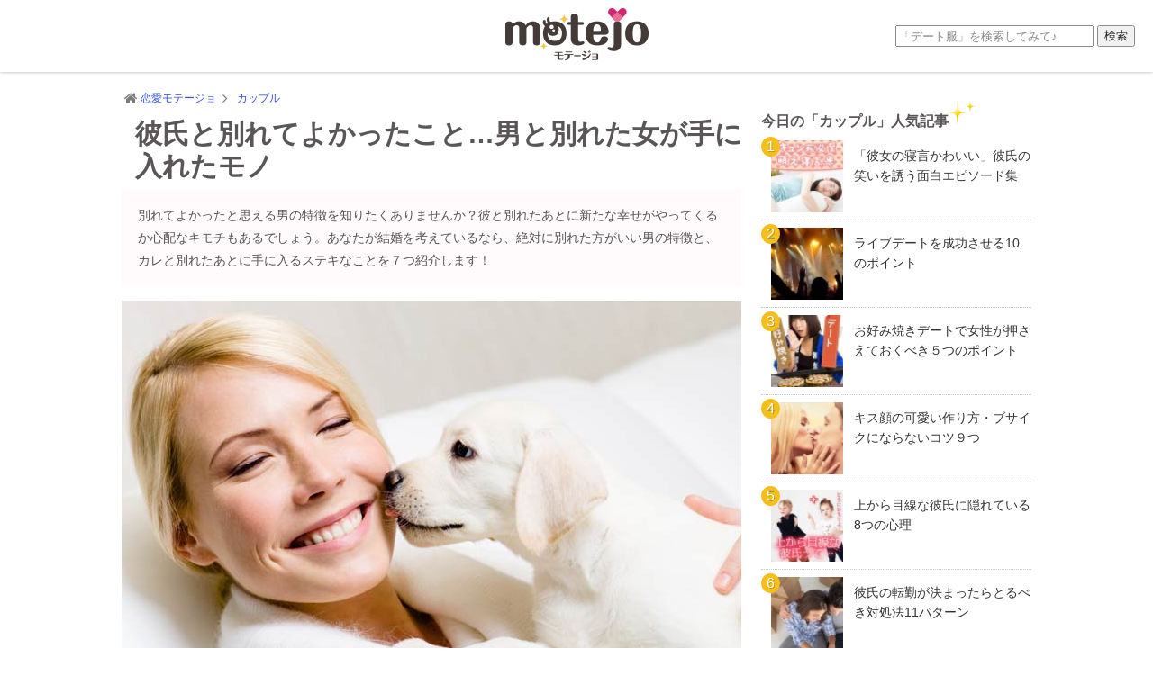

--- FILE ---
content_type: text/html; charset=UTF-8
request_url: https://motejo.jp/couple/i-am-happy-now.html
body_size: 20069
content:
<!DOCTYPE html>
<html dir="ltr" lang="ja"
	prefix="og: https://ogp.me/ns#" >
<head>
<meta charset="UTF-8">
<meta http-equiv="X-UA-Compatible" content="IE=edge">

<link rel="stylesheet" type="text/css" media="all" href="https://motejo.jp/wp-content/themes/motejo_v7/css/reset-html5.css" />
<link rel="stylesheet" type="text/css" media="all" href="https://motejo.jp/wp-content/themes/motejo_v7/style.css?f129753b" />


<link rel="stylesheet" type="text/css" media="all" href="https://motejo.jp/wp-content/themes/motejo_v7/css/plugin2.css" />
<link rel="stylesheet" type="text/css" media="all" href="https://motejo.jp/wp-content/themes/motejo_v7/css/font-awesome.min.css" />
<link rel="alternate" type="application/rss+xml" title="RSS 2.0 - モテージョ" href="https://motejo.jp/feed/">
<link rel="shortcut icon" href="https://motejo.jp/favicon.ico">
<link href="//fonts.googleapis.com/css?family=Comfortaa:300,400,700" rel="stylesheet" type="text/css">

<meta name="robots" content="index,follow,noodp,noydir" />
<meta name="viewport" content="width=device-width">
<meta property="og:title" content="彼氏と別れてよかったこと…男と別れた女が手に入れたモノ">
<meta property="og:type" content="article">
<meta property="og:url" content="https://motejo.jp/couple/i-am-happy-now.html">
<meta property="og:image" content="https://motejo.jp/cdn/2015/10/151023_i-am-happy-now.jpg">
<meta property="og:site_name" content="モテージョ">
<meta property="og:description" content="別れてよかったと思う男の特徴と、彼氏と別れたからこそ手に入るステキなモノをご紹介します。彼と別れたい理由があるなら、別れを選ぶのもアリ。恋愛や失恋を経験したアナタには、別れてよかったと思えるステキな出来事が待ち受けているはずですよ！">
<meta name="twitter:card" content="summary_large_image">
<meta name="twitter:image" content="https://motejo.jp/cdn/2015/10/151023_i-am-happy-now.jpg">
<meta name="twitter:site" content="@motejo_jp">
<meta name="twitter:domain" content="motejo.jp">
<link rel="canonical" href="https://motejo.jp/couple/i-am-happy-now.html" />


		<!-- All in One SEO 4.1.5.3 -->
		<title>彼氏と別れてよかったこと…男と別れた女が手に入れたモノ | 恋愛モテージョ</title>
		<meta name="description" content="別れてよかったと思う男の特徴と、彼氏と別れたからこそ手に入るステキなモノをご紹介します。彼と別れたい理由があるなら、別れを選ぶのもアリ。恋愛や失恋を経験したアナタには、別れてよかったと思えるステキな出来事が待ち受けているはずですよ！" />
		<meta name="robots" content="max-image-preview:large" />
		<meta name="keywords" content="別れてよかった" />
		<link rel="canonical" href="https://motejo.jp/couple/i-am-happy-now.html" />
		<meta property="og:locale" content="ja_JP" />
		<meta property="og:site_name" content="恋愛モテージョ | モテたい輝きたい女性の恋愛を全力応援！" />
		<meta property="og:type" content="article" />
		<meta property="og:title" content="彼氏と別れてよかったこと…男と別れた女が手に入れたモノ | 恋愛モテージョ" />
		<meta property="og:description" content="別れてよかったと思う男の特徴と、彼氏と別れたからこそ手に入るステキなモノをご紹介します。彼と別れたい理由があるなら、別れを選ぶのもアリ。恋愛や失恋を経験したアナタには、別れてよかったと思えるステキな出来事が待ち受けているはずですよ！" />
		<meta property="og:url" content="https://motejo.jp/couple/i-am-happy-now.html" />
		<meta property="article:published_time" content="2015-10-23T06:02:10+00:00" />
		<meta property="article:modified_time" content="2017-05-03T08:49:59+00:00" />
		<meta name="twitter:card" content="summary" />
		<meta name="twitter:domain" content="motejo.jp" />
		<meta name="twitter:title" content="彼氏と別れてよかったこと…男と別れた女が手に入れたモノ | 恋愛モテージョ" />
		<meta name="twitter:description" content="別れてよかったと思う男の特徴と、彼氏と別れたからこそ手に入るステキなモノをご紹介します。彼と別れたい理由があるなら、別れを選ぶのもアリ。恋愛や失恋を経験したアナタには、別れてよかったと思えるステキな出来事が待ち受けているはずですよ！" />
		<!-- All in One SEO -->

<link rel='dns-prefetch' href='//ajax.googleapis.com' />
<link rel='dns-prefetch' href='//cdnjs.cloudflare.com' />
		<!-- This site uses the Google Analytics by MonsterInsights plugin v7.17.0 - Using Analytics tracking - https://www.monsterinsights.com/ -->
							<script src="//www.googletagmanager.com/gtag/js?id=UA-51191581-1"  type="text/javascript" data-cfasync="false"></script>
			<script type="text/javascript" data-cfasync="false">
				var mi_version = '7.17.0';
				var mi_track_user = true;
				var mi_no_track_reason = '';
				
								var disableStr = 'ga-disable-UA-51191581-1';

				/* Function to detect opted out users */
				function __gtagTrackerIsOptedOut() {
					return document.cookie.indexOf( disableStr + '=true' ) > - 1;
				}

				/* Disable tracking if the opt-out cookie exists. */
				if ( __gtagTrackerIsOptedOut() ) {
					window[disableStr] = true;
				}

				/* Opt-out function */
				function __gtagTrackerOptout() {
					document.cookie = disableStr + '=true; expires=Thu, 31 Dec 2099 23:59:59 UTC; path=/';
					window[disableStr] = true;
				}

				if ( 'undefined' === typeof gaOptout ) {
					function gaOptout() {
						__gtagTrackerOptout();
					}
				}
								window.dataLayer = window.dataLayer || [];
				if ( mi_track_user ) {
					function __gtagTracker() {dataLayer.push( arguments );}
					__gtagTracker( 'js', new Date() );
					__gtagTracker( 'set', {
						'developer_id.dZGIzZG' : true,
						                    });
					__gtagTracker( 'config', 'UA-51191581-1', {
						forceSSL:true,					} );
										window.gtag = __gtagTracker;										(
						function () {
							/* https://developers.google.com/analytics/devguides/collection/analyticsjs/ */
							/* ga and __gaTracker compatibility shim. */
							var noopfn = function () {
								return null;
							};
							var newtracker = function () {
								return new Tracker();
							};
							var Tracker = function () {
								return null;
							};
							var p = Tracker.prototype;
							p.get = noopfn;
							p.set = noopfn;
							p.send = function (){
								var args = Array.prototype.slice.call(arguments);
								args.unshift( 'send' );
								__gaTracker.apply(null, args);
							};
							var __gaTracker = function () {
								var len = arguments.length;
								if ( len === 0 ) {
									return;
								}
								var f = arguments[len - 1];
								if ( typeof f !== 'object' || f === null || typeof f.hitCallback !== 'function' ) {
									if ( 'send' === arguments[0] ) {
										var hitConverted, hitObject = false, action;
										if ( 'event' === arguments[1] ) {
											if ( 'undefined' !== typeof arguments[3] ) {
												hitObject = {
													'eventAction': arguments[3],
													'eventCategory': arguments[2],
													'eventLabel': arguments[4],
													'value': arguments[5] ? arguments[5] : 1,
												}
											}
										}
										if ( typeof arguments[2] === 'object' ) {
											hitObject = arguments[2];
										}
										if ( typeof arguments[5] === 'object' ) {
											Object.assign( hitObject, arguments[5] );
										}
										if ( 'undefined' !== typeof (
											arguments[1].hitType
										) ) {
											hitObject = arguments[1];
										}
										if ( hitObject ) {
											action = 'timing' === arguments[1].hitType ? 'timing_complete' : hitObject.eventAction;
											hitConverted = mapArgs( hitObject );
											__gtagTracker( 'event', action, hitConverted );
										}
									}
									return;
								}

								function mapArgs( args ) {
									var gaKey, hit = {};
									var gaMap = {
										'eventCategory': 'event_category',
										'eventAction': 'event_action',
										'eventLabel': 'event_label',
										'eventValue': 'event_value',
										'nonInteraction': 'non_interaction',
										'timingCategory': 'event_category',
										'timingVar': 'name',
										'timingValue': 'value',
										'timingLabel': 'event_label',
									};
									for ( gaKey in gaMap ) {
										if ( 'undefined' !== typeof args[gaKey] ) {
											hit[gaMap[gaKey]] = args[gaKey];
										}
									}
									return hit;
								}

								try {
									f.hitCallback();
								} catch ( ex ) {
								}
							};
							__gaTracker.create = newtracker;
							__gaTracker.getByName = newtracker;
							__gaTracker.getAll = function () {
								return [];
							};
							__gaTracker.remove = noopfn;
							__gaTracker.loaded = true;
							window['__gaTracker'] = __gaTracker;
						}
					)();
									} else {
										console.log( "" );
					( function () {
							function __gtagTracker() {
								return null;
							}
							window['__gtagTracker'] = __gtagTracker;
							window['gtag'] = __gtagTracker;
					} )();
									}
			</script>
				<!-- / Google Analytics by MonsterInsights -->
		<link rel='stylesheet' id='wp-block-library-css'  href='https://motejo.jp/wp-includes/css/dist/block-library/style.min.css?ver=5.7.2' type='text/css' media='all' />
<link rel='stylesheet' id='wordpress-popular-posts-css-css'  href='https://motejo.jp/wp-content/plugins/wordpress-popular-posts/assets/css/wpp.css?ver=5.3.2' type='text/css' media='all' />
<script type='text/javascript' src='//ajax.googleapis.com/ajax/libs/jquery/1.11.1/jquery.min.js?ver=1.11.1' id='jquery-js'></script>
<script type='text/javascript' src='//cdnjs.cloudflare.com/ajax/libs/jquery-migrate/1.2.1/jquery-migrate.min.js?ver=1.2.1' id='jquery-mig-js'></script>
<script type='text/javascript' src='https://motejo.jp/wp-content/themes/motejo_v7/js/jquery.easing.js?ver=5.7.2' id='easing-js'></script>
<script type='text/javascript' src='https://motejo.jp/wp-content/themes/motejo_v7/js/jquery.carouFredSel-6.2.1-packed.js?ver=5.7.2' id='caroufredsel-js'></script>
<script type='text/javascript' id='monsterinsights-frontend-script-js-extra'>
/* <![CDATA[ */
var monsterinsights_frontend = {"js_events_tracking":"true","download_extensions":"doc,pdf,ppt,zip,xls,docx,pptx,xlsx","inbound_paths":"[]","home_url":"https:\/\/motejo.jp","hash_tracking":"false","ua":"UA-51191581-1"};
/* ]]> */
</script>
<script type='text/javascript' src='https://motejo.jp/wp-content/plugins/google-analytics-for-wordpress/assets/js/frontend-gtag.min.js?ver=7.17.0' id='monsterinsights-frontend-script-js'></script>
<script type='application/json' id='wpp-json'>
{"sampling_active":1,"sampling_rate":100,"ajax_url":"https:\/\/motejo.jp\/wp-json\/wordpress-popular-posts\/v1\/popular-posts","ID":20678,"token":"891b8778d4","lang":0,"debug":0}
</script>
<script type='text/javascript' src='https://motejo.jp/wp-content/plugins/wordpress-popular-posts/assets/js/wpp.min.js?ver=5.3.2' id='wpp-js-js'></script>
<link rel="https://api.w.org/" href="https://motejo.jp/wp-json/" /><link rel="alternate" type="application/json" href="https://motejo.jp/wp-json/wp/v2/posts/20678" /><link rel="alternate" type="application/json+oembed" href="https://motejo.jp/wp-json/oembed/1.0/embed?url=https%3A%2F%2Fmotejo.jp%2Fcouple%2Fi-am-happy-now.html" />
<link rel="alternate" type="text/xml+oembed" href="https://motejo.jp/wp-json/oembed/1.0/embed?url=https%3A%2F%2Fmotejo.jp%2Fcouple%2Fi-am-happy-now.html&#038;format=xml" />
<link rel="amphtml" href="https://motejo.jp/couple/i-am-happy-now.html?amp=1">
<script type="text/javascript"> 

/**  all layers have to be in this global array - in further process each map will have something like vectorM[map_ol3js_n][layer_n] */
var vectorM = [[]];


/** put translations from PHP/mo to JavaScript */
var translations = [];

/** global GET-Parameters */
var HTTP_GET_VARS = [];

</script><!-- OSM plugin V5.8: did not add geo meta tags. --> 
        <style>
            @-webkit-keyframes bgslide {
                from {
                    background-position-x: 0;
                }
                to {
                    background-position-x: -200%;
                }
            }

            @keyframes bgslide {
                    from {
                        background-position-x: 0;
                    }
                    to {
                        background-position-x: -200%;
                    }
            }

            .wpp-widget-placeholder {
                margin: 0 auto;
                width: 60px;
                height: 3px;
                background: #dd3737;
                background: -webkit-gradient(linear, left top, right top, from(#dd3737), color-stop(10%, #571313), to(#dd3737));
                background: linear-gradient(90deg, #dd3737 0%, #571313 10%, #dd3737 100%);
                background-size: 200% auto;
                border-radius: 3px;
                -webkit-animation: bgslide 1s infinite linear;
                animation: bgslide 1s infinite linear;
            }
        </style>
        <script type="application/ld+json">{"@context":"http://schema.org","@type":"BreadcrumbList","itemListElement":[{"@type":"ListItem","position":1,"item":{"@id":"https://motejo.jp","name":"\u604b\u611b\u30e2\u30c6\u30fc\u30b8\u30e7"}},{"@type":"ListItem","position":2,"item":{"@id":"https://motejo.jp/couple/","name":"\u30ab\u30c3\u30d7\u30eb"}},{"@type":"ListItem","position":3,"item":{"@id":"https://motejo.jp/couple/i-am-happy-now.html","name":"\u5f7c\u6c0f\u3068\u5225\u308c\u3066\u3088\u304b\u3063\u305f\u3053\u3068\u2026\u7537\u3068\u5225\u308c\u305f\u5973\u304c\u624b\u306b\u5165\u308c\u305f\u30e2\u30ce"}}]}</script><!-- Google Tag Manager -->
<script>(function(w,d,s,l,i){w[l]=w[l]||[];w[l].push({'gtm.start':
new Date().getTime(),event:'gtm.js'});var f=d.getElementsByTagName(s)[0],
j=d.createElement(s),dl=l!='dataLayer'?'&l='+l:'';j.async=true;j.src=
'https://www.googletagmanager.com/gtm.js?id='+i+dl;f.parentNode.insertBefore(j,f);
})(window,document,'script','dataLayer','GTM-WJ2MM32');</script>
<!-- End Google Tag Manager --><style type="text/css">.broken_link, a.broken_link {
	text-decoration: line-through;
}</style>
<script type="text/javascript">
jQuery(function(){
	jQuery("#carousel").carouFredSel({
		auto:false,
		scroll:4,
		prev:"#prev",
		next:"#next",
		pagination:"#pager"
	});
});
</script>

<script type="text/javascript">
jQuery(function(){
	jQuery("#carousel-topics").carouFredSel({
		auto: false,
		width: 510,
		scroll: 1,
		prev:"#prev-topics",
		next:"#next-topics",
		pagination:"#pager-topics"
	});
});
</script>


<script type="text/javascript">
/*
jQuery(function(){
	jQuery(".linkbox").click(function(){
		window.location=jQuery(this).find("a").attr("href");
		return false;
	});
});
*/
</script>

<script type="text/javascript">
jQuery(function(){
    jQuery('a[href^=#]').click(function(){
        var speed = 500; //移動完了までの時間(sec)を指定
        var href= jQuery(this).attr("href");
        var target = jQuery(href == "#" || href == "" ? 'html' : href);
        var position = target.offset().top - 88;
        jQuery("html, body").animate({scrollTop:position}, speed, "swing");
        return false;
    });
});
</script>


<!--[if lt IE 9]>
<script src="http://html5shim.googlecode.com/svn/trunk/html5.js"></script>
<![endif]-->
<script type="text/javascript">
  window.___gcfg = {lang: 'ja'};
  (function() {
    var po = document.createElement('script'); po.type = 'text/javascript'; po.async = true;
    po.src = 'https://apis.google.com/js/plusone.js';
    var s = document.getElementsByTagName('script')[0]; s.parentNode.insertBefore(po, s);
  })();
</script>
<script async src="https://pagead2.googlesyndication.com/pagead/js/adsbygoogle.js?client=ca-pub-7618537432990152" crossorigin="anonymous"></script>
<script>
     (adsbygoogle = window.adsbygoogle || []).push({
          google_ad_client: "ca-pub-7618537432990152",
          enable_page_level_ads: true
     });
</script>
</head>



<body id="gotop" class="post-template-default single single-post postid-20678 single-format-standard">
<!-- Google Tag Manager (noscript) -->
<noscript><iframe src="https://www.googletagmanager.com/ns.html?id=GTM-WJ2MM32"
height="0" width="0" style="display:none;visibility:hidden"></iframe></noscript>
<!-- End Google Tag Manager (noscript) -->
<div id="fb-root"></div>
<script>(function(d, s, id) {
  var js, fjs = d.getElementsByTagName(s)[0];
  if (d.getElementById(id)) return;
  js = d.createElement(s); js.id = id;
  js.src = "//connect.facebook.net/ja_JP/sdk.js#xfbml=1&version=v2.0";
  fjs.parentNode.insertBefore(js, fjs);
}(document, 'script', 'facebook-jssdk'));</script>

<!--センタリング START-->
<div id="container">

<!--■■■ヘッダー START■■■-->
<div id="header">
<div id="header-inner">
	<div id="logo"><a href="https://motejo.jp/" itemprop="logo" itemscope itemtype="https://schema.org/ImageObject"><img src="https://motejo.jp/cdn/motejo_v4/images/logo.png" alt="恋愛モテージョ"><meta itemprop="url" content="https://motejo.jp/"></a><meta itemprop="name" content="恋愛モテージョ"></div>
        	
<form role="search" method="get" id="searchform" class="searchform" action="https://motejo.jp/">
    <label>
        <span class="screen-reader-text">検索:</span>
        <input type="search" class="search-field" placeholder="「デート服」を検索してみて♪" value="" name="s" title="検索:" />
    </label>
        <input type="submit" class="search-submit" value="検索" />
</form>
</div>

</div>
<!--■■■ヘッダー END■■■-->
<div id="contents">
<div id="content">

	<!-- パンくずリスト -->



	    <div id="breadcrumb">
        <div>
            <a href="https://motejo.jp/"><span><i class="fa fa-home fa-fw fa-lg"></i>恋愛モテージョ</span></a><i class="fa fa-angle-right fa-fw fa-lg"></i>
        </div>

                        <div>
            <a href="https://motejo.jp/couple/"><span class="article-section">カップル</span></a>
        </div>
    </div>
    


            <!--■■■コンテンツ部分 START■■■-->

<!--■■左側 START■■-->
<article itemprop="articleBody" id="main-article" class="clearfix">

	<div id="title-area">
		<h1>彼氏と別れてよかったこと…男と別れた女が手に入れたモノ</h1>
    </div><!--end of title area-->
    
	    <div id="donyu-area">
    	<p>別れてよかったと思える男の特徴を知りたくありませんか？彼と別れたあとに新たな幸せがやってくるか心配なキモチもあるでしょう。あなたが結婚を考えているなら、絶対に別れた方がいい男の特徴と、カレと別れたあとに手に入るステキなことを７つ紹介します！</p>
    </div>
        
    
  	        <div id="eyecatch" itemprop="image" itemscope itemtype="https://schema.org/ImageObject">
                <img itemprop="url" class="eyecatch-image" src="https://motejo.jp/cdn/2015/10/151023_i-am-happy-now.jpg" alt="彼氏と別れてよかったこと…男と別れた女が手に入れたモノ"/>
                <meta itemprop="width" content="688">
                <meta itemprop="height" content="424">
			  	        </div>
    <!-- LU1 -->    
<div class="ad-bottom clearfix">
<script async src="https://pagead2.googlesyndication.com/pagead/js/adsbygoogle.js?client=ca-pub-7618537432990152" crossorigin="anonymous"></script>
<!-- motejo-pc-linku1 -->
<ins class="adsbygoogle"
     style="display:block"
     data-ad-client="ca-pub-7618537432990152"
     data-ad-slot="6465410891"
     data-ad-format="link"
     data-full-width-responsive="true"></ins>
<script>
(adsbygoogle = window.adsbygoogle || []).push({});
</script>
</div>
<h2>彼氏と別れてよかったと思う日は必ずやってくる</h2>
<p>あなたが付き合っている彼氏との別れを真剣に考えているのは、どんな理由からですか？<br>
 これからの二人の将来が見えなくなった背景には、何かきっかけや理由があったはずです。別れを決めた理由が「何となく」とか、「他に気になる人ができた」というものなら、本当に彼と別れていいのか、もう少し考えてみてもいいかもしれません。</p>
<p>しかし、あなたの中にれっきとした理由が存在するなら、<strong class="mk-yellow">別れを選ぶのもアリ</strong>かもしれませんね。人は<strong>別れ</strong>から得るものがたくさんあるのですから。いろいろと悩んだけれど、別れてよかったと、前向きな気持ちになれる日が来るはずです。</p>
<div class="ad-bottom clearfix">
<script async src="https://pagead2.googlesyndication.com/pagead/js/adsbygoogle.js?client=ca-pub-7618537432990152" crossorigin="anonymous"></script>
<ins class="adsbygoogle"
     style="display:block; text-align:center;"
     data-ad-layout="in-article"
     data-ad-format="fluid"
     data-ad-client="ca-pub-7618537432990152"
     data-ad-slot="3957161771"></ins>
<script>
     (adsbygoogle = window.adsbygoogle || []).push({});
</script>
</div>
<h3>別れた方がいいオトコの特徴５つ</h3>
<p>こういう男とは、<strong>絶対別れた方がいい</strong>という特徴があります。もし一つでも該当するなら、別れてしまった方がいいでしょう。一緒にいても二人に幸せな未来は訪れません。</p>
<h4>特徴１　DVの気配があるオトコ</h4>
<p class="yoko-img"><img alt="怪しい男" src="https://motejo.jp/cdn/2015/10/151023_dv.jpg" /></p>
<p>男が女性に手をあげるなんて、人としてサイテーの行為です。どんなに腹立たしいことがあったとしても、力の弱い女性に<strong>腕力で向かってくる男</strong>は、正常ではありません。ボスは群れを守るために、外に牙をむくもの。決して群れに対して牙をむくことはありません。</p>
<h4>特徴２　嫉妬深いオトコ</h4>
<p>嫉妬深いのは、<strong>嫉妬を愛情と勘違い</strong>しているからです。最初は嫉妬されることで、愛されていると勘違いするかもしれませんが、女性はそのうち男の嫉妬にがんじがらめになってしまうでしょう。執念深いタイプの男は度を越すと、あなたが出るまで何度も何度も電話をして来たり、会社や自宅の前で張り込みをする危険性も否めません。</p>
<h4>特徴３　嘘つきなオトコ</h4>
<p>「オトコはウソをつく動物」そうなんです。それは間違ってないんです。でも、その嘘がすぐにバレるのも男の特徴なんです。別れた方がいいのは、<strong>バレない嘘をつく男</strong>。彼氏の友だちから出る評判の中に「アイツは嘘がウマい」というワードがあれば、別れた方が賢明です。</p>
<p class="yoko-img"><img alt="別れてよかった上手にウソをつく男" src="https://motejo.jp/cdn/2015/10/151023_lier.jpg" /></p>

<h4>特徴４　酒に飲まれるオトコ</h4>
<p>お酒に飲まれる、酒乱など、お酒がらみで問題のある男性とは別れましょう。アルコールの分解能力は、その人の体質です。これから先、お酒が強くなることはありません。酔っぱらって事件に巻き込まれたり、大ケガをすることだって考えられます。<strong>常に心配が伴う</strong>ような彼氏とは別れましょう。</p>
<p class="yoko-img"><img alt="別れてよかった酒乱の男" src="https://motejo.jp/cdn/2015/10/151023_beer.jpg" /></p>

<div class="ad-bottom clearfix">
<script async src="https://pagead2.googlesyndication.com/pagead/js/adsbygoogle.js?client=ca-pub-7618537432990152" crossorigin="anonymous"></script>
<ins class="adsbygoogle"
     style="display:block; text-align:center;"
     data-ad-layout="in-article"
     data-ad-format="fluid"
     data-ad-client="ca-pub-7618537432990152"
     data-ad-slot="7130120023"></ins>
<script>
     (adsbygoogle = window.adsbygoogle || []).push({});
</script>
</div>
<h4>特徴５　優柔不断なオトコ</h4>
<p>彼氏のことを優柔不断だと感じているなら、近い将来イライラがMAXになってしまいますよ。それは、大切な二<strong>人の将来についても優柔不断な態度</strong>を見せるから。当然、結婚の話は進まず、彼氏がアナタと結婚したいかさえも分からないのですから。</p>
<dl class="otherpost linkbox"><dt><img width="100" height="100" src="https://motejo.jp/cdn/2015/10/151013_features-of-indecisive-man-200x200-100x100.jpg" class="attachment-medium size-medium wp-post-image" alt="優柔不断な男の特徴と彼がヘビロテする便利フレーズ" loading="lazy" title="優柔不断な男の特徴と彼がヘビロテする便利フレーズ" srcset="https://motejo.jp/cdn/2015/10/151013_features-of-indecisive-man-200x200-100x100.jpg 100w, https://motejo.jp/cdn/2015/10/151013_features-of-indecisive-man-200x200-150x150.jpg 150w, https://motejo.jp/cdn/2015/10/151013_features-of-indecisive-man-200x200-70x70.jpg 70w, https://motejo.jp/cdn/2015/10/151013_features-of-indecisive-man-200x200-60x60.jpg 60w, https://motejo.jp/cdn/2015/10/151013_features-of-indecisive-man-200x200.jpg 200w" sizes="(max-width: 100px) 100vw, 100px" /></dt><dd><a href="https://motejo.jp/guys/features-of-indecisive-man.html">優柔不断な男の特徴と彼がヘビロテする便利フレーズ</a><br /><span class="intro">彼が優柔不断かわからないひとはこちらをチェック！</span></dd></dl>

<div class="special-area-yowame">
<p class="title">こんなオトコとは別れなさい</p>
<ul class="fa-ul">
 <li><i class="fa-li fa fa-check fa-lg" style="color:#E45283;"></i>DVや酒乱の気配があるオトコ</li>
 <li><i class="fa-li fa fa-check fa-lg" style="color:#E45283;"></i>嘘つきや嫉妬深いオトコ</li>
 <li><i class="fa-li fa fa-check fa-lg" style="color:#E45283;"></i>優柔不断で決断力のないオトコ</li>
</ul>
</div>

<h3>彼氏と別れて手に入れたモノ７つ</h3>
<p>彼氏と別れると最初は少し寂しかったり、悲しかったり、センチメンタルな時間があるかもしれません。ただ、そんな時間も<strong>長く引きずることはない</strong>でしょう。だって、別れてよかったと思えるお得な出来事だってたくさんあるんですから！</p>
<h4>その１　新しい出会い</h4>
<p>何と言っても一番のお得はコレ！新しい恋愛をスタートさせるチャンスを自由に使えるということです。元カレとの恋愛が良いものでも悪いものでも、彼と付き合ったことにより男を見る目が養われているのは間違いありません。新しい服に着替えて<strong>より良い彼氏との出会い</strong>を探しに行きましょう！</p>
<p class="yoko-img"><img alt="パーティーに参加する別れてよかった女性" src="https://motejo.jp/cdn/2015/10/151023_party.jpg" /></p>
<h4>その２　自分だけの時間</h4>
<p>彼氏がいる時と、いない時では、時間の使い方が変わります。彼氏とのデートのために使っていた週末も自分だけの自由な時間になるのです。</p>
<p>一人の時間が出来れば、趣味を作ったり、ジムに通ったり、自分磨きの時間が増えます。本当は休みの日くらいゆっくりと休息したくても、ガマンして元カレの趣味に付き合っていたこともあったのでは？これからはそんな<strong>ムリをすることもなくなり</strong>、心身ともにリフレッシュできる時間をのんびり過ごすことができます。</p>
<h4>その３　自由に使えるお金</h4>
<p>彼氏がいると、お金を貯めることは難しいでしょう。元カレのお給料日前にはデート代を負担することもあったのでは？彼と旅行の計画を立てた場合は、資金も貯めなければいけません。彼氏と別れたら、<strong>セール中にお財布の紐をギュッとしめなくてもいい</strong>のです。</p>
<p class="yoko-img"><img alt="ショッピングを満喫する別れてよかった女性" src="https://motejo.jp/cdn/2015/10/151023_shopping.jpg" /></p>

<div class="ad-bottom clearfix">
<script async src="https://pagead2.googlesyndication.com/pagead/js/adsbygoogle.js?client=ca-pub-7618537432990152" crossorigin="anonymous"></script>
<ins class="adsbygoogle"
     style="display:block; text-align:center;"
     data-ad-layout="in-article"
     data-ad-format="fluid"
     data-ad-client="ca-pub-7618537432990152"
     data-ad-slot="2312907617"></ins>
<script>
     (adsbygoogle = window.adsbygoogle || []).push({});
</script>
</div>
<h4>その４　仕事や勉強に没頭できる</h4>
<p>つき合っているときは、どうしても彼氏優先になりがちなので、別れたら何となく手持ち無沙汰になるかもしれません。今まで目の前の<strong>仕事や勉強が</strong>おろそかになっていませんでしたか？</p>
<p>これからはやるべきことに没頭できるので、キャリアを積んだり、学生生活を満喫できるようになるのです。別れてよかったと思えるくらいの成績を取ってやりましょう！</p>
<h4>その５　自立心が養われる</h4>
<p>彼氏がいるときは、自分でしなくてはいけない決定事項でも、どこかカレに依存していませんでしたか？カレと別れた今、何事も一人で決めていかなくてはならない時がめぐってきたのです。</p>
<p>今まで何となく守られていると思っていたかもしれませんが、それは勘違い。自分で決めて自分で動くことは、それなりの責任が伴いますが<strong>やりがいのあること</strong>。自立心が芽生えることは、将来のアナタにとってとても役に立つことなのです。</p>
<h4>その６　自分の嫉妬心から解放される</h4>
<p>彼氏が他の女性と仲良く話していたり、女性からのメールがあると、どうしても気になりましたよね？<strong>自分の嫉妬深さに自己嫌悪</strong>に陥ることもあったでしょう。自分の意志ではどうしようもなかった嫉妬心から解放されることも、彼氏と別れてよかったと思えることなんですよ。</p>
<h4>その７　人を思う優しさ</h4>
<p>別れたいと思っていた彼氏と離れ、別れを経験することで心に余裕が生まれます。自分がひと回り成長したような気持ちになり、<strong>他人と接する気持ちに変化</strong>が表れます。</p>
<p>例えば、元カレに新しい彼女ができたと知れば、「私には幸せにしてあげられなかったから彼女が見つかって良かった」と喜べるようにもなるのです。自分が痛みを経験することで、失恋した友だちに寄り添う気持ちにもなれるのです。他人を思いやる優しさは、悲しい別れがあってこそ手に入るものなのです。</p>
<div class="special-area">
<p class="title">彼と別れてよかったこと</p>
<ul class="fa-ul">
 <li><i class="fa-li fa fa-heart fa-lg"></i>新しい出会いが楽しみになる</li>
 <li><i class="fa-li fa fa-heart fa-lg"></i>自分だけの時間やお金が増える</li>
 <li><i class="fa-li fa fa-heart fa-lg"></i>自立心が芽生え、責任ある行動がとれる</li>
 <li><i class="fa-li fa fa-heart fa-lg"></i>他人に優しくなれる</li>
</ul>
</div>

<h2>別れてよかったと思うためには別れ方が大切</h2>
<p class="yoko-img"><img alt="話をして別れる別れてよかったカップル" src="https://motejo.jp/cdn/2015/10/151023_talk.jpg" /></p>

<p>彼氏と別れるべき事情がある場合、「別れてよかった」と思える場面もたくさんあるでしょう。でも結局、別れを前向きに捉えるためには<strong>別れ方</strong>が一番重要なのかもしれません。どちらから言いだすということではなく無理矢理逃げるような別れや、自然消滅では後味が悪いですよね。</p>

<p>これからの人生のためにも今までの恋愛に感謝をして、<a href="https://motejo.jp/topics/topics-of-talking-about-byebye.html">別れ話の切り出し方特集</a>を参考にお互いに気持ちよく別れたいものですね。</p> 
<!-- LU2 -->   
<div class="ad-bottom clearfix">

<div id="ad-bottom-left">
<script async src="https://pagead2.googlesyndication.com/pagead/js/adsbygoogle.js?client=ca-pub-7618537432990152" crossorigin="anonymous"></script>
<!-- モテージョPC下 -->
<ins class="adsbygoogle"
     style="display:inline-block;width:336px;height:280px"
     data-ad-client="ca-pub-7618537432990152"
     data-ad-slot="3667253453"></ins>
<script>
(adsbygoogle = window.adsbygoogle || []).push({});
</script>
</div>

<div id="ad-bottom-right">
<script async src="https://pagead2.googlesyndication.com/pagead/js/adsbygoogle.js?client=ca-pub-7618537432990152" crossorigin="anonymous"></script>
<!-- モテージョPC下2 -->
<ins class="adsbygoogle"
     style="display:inline-block;width:336px;height:280px"
     data-ad-client="ca-pub-7618537432990152"
     data-ad-slot="5442529851"></ins>
<script>
(adsbygoogle = window.adsbygoogle || []).push({});
</script>
</div>

</div>
</article><!--/main-article-->

<aside>

		<h3><span class="english">Topics</span>このページを含む特集</h3>
    <div class="carousel-wrapper-topics">
    <ul id="carousel-topics" class="clearfix">

        <li class="slide clearfix">
    <a href="https://motejo.jp/topics/topics-of-liketofarewell.html" title="彼氏と別れたいと思ったら取るべき具体的な方法まとめへ"><img src="https://motejo.jp/cdn/2016/06/160614_topics-of-liketofarewell-300x100.jpg" alt="彼氏と別れたいと思ったら取るべき具体的な方法まとめ" /></a>
    <h4 class="topics-title"><a href="https://motejo.jp/topics/topics-of-liketofarewell.html" title="彼氏と別れたいと思ったら取るべき具体的な方法まとめへ">彼氏と別れたいと思ったら取るべき具体的な方法まとめ</a></h4>
    </li>
	    </ul>
     <div id="buttons-topics"><a id="prev-topics"><i class="fa fa-arrow-left fa-lg fa-fw fa-2x"></i></a><a id="next-topics"><i class="fa fa-arrow-right fa-lg fa-fw fa-2x"></i></a></div>
     <div id="pager-topics"></div>
    </div>
    <h3><span class="english">Let's Share</span>友達に教える</h3>
<div class="snsbutton-area clearfix">

<ul>
    <li id="facebook"><div class="fb-like" data-href="https://motejo.jp/couple/i-am-happy-now.html" data-send="false" data-layout="box_count" data-width="120" data-show-faces="false" data-font="arial"></div></li>
    <li id="twitter">
        <a href="https://twitter.com/share" class="twitter-share-button" data-via="motejo_jp" data-related="motejo_jp" data-url="https://motejo.jp/couple/i-am-happy-now.html" data-text="彼氏と別れてよかったこと…男と別れた女が手に入れたモノ - 恋愛モテージョ" 
data-hashtags="元カレ・元カノ" data-lang="ja" rel="nofollow" data-count="vertical">Tweet</a>
    	<script>!function(d,s,id){var js,fjs=d.getElementsByTagName(s)[0];if(!d.getElementById(id)){js=d.createElement(s);js.id=id;js.src="//platform.twitter.com/widgets.js";fjs.parentNode.insertBefore(js,fjs);}}(document,"script","twitter-wjs");</script>
    </li>
    <li id="gplus"><div class="g-plusone" data-size="tall"></div></g:plusone></li>
    <script type="text/javascript">
      window.___gcfg = {lang: 'ja'};
    
      (function() {
        var po = document.createElement('script'); po.type = 'text/javascript'; po.async = true;
        po.src = 'https://apis.google.com/js/plusone.js';
        var s = document.getElementsByTagName('script')[0]; s.parentNode.insertBefore(po, s);
      })();
    </script>
    <li id="hatena">
        <a href="//b.hatena.ne.jp/entry/https://motejo.jp/couple/i-am-happy-now.html" class="hatena-bookmark-button" data-hatena-bookmark-title="彼氏と別れてよかったこと…男と別れた女が手に入れたモノ" data-hatena-bookmark-layout="vertical-balloon" title="このエントリーをはてなブックマークに追加" rel="nofollow"><img src="//b.st-hatena.com/images/entry-button/button-only@2x.png" alt="このエントリーをはてなブックマークに追加" width="20" height="20" style="border: none;" /></a><script type="text/javascript" src="//b.st-hatena.com/js/bookmark_button.js" charset="utf-8" async="async"></script>
    </li>
	<li id="line">
        <a href="http://line.me/R/msg/text/?彼氏と別れてよかったこと…男と別れた女が手に入れたモノ%0D%0Ahttps://motejo.jp/couple/i-am-happy-now.html" rel="nofollow"><img src="https://motejo.jp/cdn/motejo_v4/images/linebutton_36x60.png" width="36" height="60" alt="LINEで送る" /></a>
    </li>
</ul>

</div>
<h3><span class="english">What do you think?</span>質問コーナー<br />
<span class="question-description">この記事読んだ人はどう思ってる？投票してみんなの意見をCheck！</span></h3>
<div id="polls-1208" class="wp-polls">
	<form id="polls_form_1208" class="wp-polls-form" action="/index.php" method="post">
		<p style="display: none;"><input type="hidden" id="poll_1208_nonce" name="wp-polls-nonce" value="c5d6648ea2" /></p>
		<p style="display: none;"><input type="hidden" name="poll_id" value="1208" /></p>
		<p style="text-align: center;"><strong>あなたのお別れパターンに近いのは？</strong></p><div id="polls-1208-ans" class="wp-polls-ans"><ul class="wp-polls-ul">
		<li><input type="radio" id="poll-answer-4233" name="poll_1208" value="4233" /> <label for="poll-answer-4233">嫌なことがあっても最後は笑顔でグッドラック！</label></li>
		<li><input type="radio" id="poll-answer-4234" name="poll_1208" value="4234" /> <label for="poll-answer-4234">フェードアウト。彼の前からスッと消えてゆく…</label></li>
		<li><input type="radio" id="poll-answer-4235" name="poll_1208" value="4235" /> <label for="poll-answer-4235">彼を喫茶店に呼び出し、捨てゼリフと冷ややかな視線、そしてお冷を浴びせる。</label></li>
		</ul><p style="text-align: center;"><input type="button" name="vote" value="   投票する   " class="Buttons" onclick="poll_vote(1208);" /></p></div>
	</form>
</div>
<div id="polls-1208-loading" class="wp-polls-loading"><img src="https://motejo.jp/wp-content/plugins/wp-polls/images/loading.gif" width="16" height="16" alt="Loading ..." title="Loading ..." class="wp-polls-image" />&nbsp;Loading ...</div>

    <h3><span class="english">Another good Posts</span>おすすめ関連記事</h3>
    <div class='yarpp-related'>

    <div class="simplelist linkbox">
    <div class="linkbox-detail">
      <p class="thumb">
                <img width="70" height="70" src="https://motejo.jp/cdn/2015/08/7e84c852fe4c50294ea6ef4214910b58-70x70.jpg" class="attachment-large size-large wp-post-image" alt="別れたことを後悔する瞬間９パターン" loading="lazy" title="別れたことを後悔する瞬間９パターン" srcset="https://motejo.jp/cdn/2015/08/7e84c852fe4c50294ea6ef4214910b58-70x70.jpg 70w, https://motejo.jp/cdn/2015/08/7e84c852fe4c50294ea6ef4214910b58-150x150.jpg 150w, https://motejo.jp/cdn/2015/08/7e84c852fe4c50294ea6ef4214910b58-100x100.jpg 100w, https://motejo.jp/cdn/2015/08/7e84c852fe4c50294ea6ef4214910b58-60x60.jpg 60w, https://motejo.jp/cdn/2015/08/7e84c852fe4c50294ea6ef4214910b58.jpg 200w" sizes="(max-width: 70px) 100vw, 70px" />            </p>
      <h4><a href="https://motejo.jp/couple/regret-past.html">別れたことを後悔する瞬間９パターン</a></h4>
    </div>
  </div>
      <div class="simplelist linkbox">
    <div class="linkbox-detail">
      <p class="thumb">
                <img width="70" height="70" src="https://motejo.jp/cdn/2016/06/170223_distance2-200x200-70x70.jpg" class="attachment-large size-large wp-post-image" alt="距離を置く意味別れと復縁を左右する男性女性の心理まとめ" loading="lazy" title="距離を置く意味別れと復縁を左右する男性女性の心理まとめ" srcset="https://motejo.jp/cdn/2016/06/170223_distance2-200x200-70x70.jpg 70w, https://motejo.jp/cdn/2016/06/170223_distance2-200x200-150x150.jpg 150w, https://motejo.jp/cdn/2016/06/170223_distance2-200x200-100x100.jpg 100w, https://motejo.jp/cdn/2016/06/170223_distance2-200x200-60x60.jpg 60w, https://motejo.jp/cdn/2016/06/170223_distance2-200x200.jpg 200w" sizes="(max-width: 70px) 100vw, 70px" />            </p>
      <h4><a href="https://motejo.jp/topics/topics-of-standback-whatmean.html">距離を置く意味別れと復縁を左右する男性女性の心理まとめ</a></h4>
    </div>
  </div>
      <div class="simplelist linkbox">
    <div class="linkbox-detail">
      <p class="thumb">
                <img width="70" height="70" src="https://motejo.jp/cdn/2016/06/160614_topics-of-liketofarewell2-200x200-70x70.jpg" class="attachment-large size-large wp-post-image" alt="彼氏と別れたいと思ったら取るべき具体的な方法まとめ" loading="lazy" title="彼氏と別れたいと思ったら取るべき具体的な方法まとめ" srcset="https://motejo.jp/cdn/2016/06/160614_topics-of-liketofarewell2-200x200-70x70.jpg 70w, https://motejo.jp/cdn/2016/06/160614_topics-of-liketofarewell2-200x200-150x150.jpg 150w, https://motejo.jp/cdn/2016/06/160614_topics-of-liketofarewell2-200x200-100x100.jpg 100w, https://motejo.jp/cdn/2016/06/160614_topics-of-liketofarewell2-200x200-60x60.jpg 60w, https://motejo.jp/cdn/2016/06/160614_topics-of-liketofarewell2-200x200.jpg 200w" sizes="(max-width: 70px) 100vw, 70px" />            </p>
      <h4><a href="https://motejo.jp/topics/topics-of-liketofarewell.html">彼氏と別れたいと思ったら取るべき具体的な方法まとめ</a></h4>
    </div>
  </div>
    <div class="simplelist linkbox">
<script async src="https://pagead2.googlesyndication.com/pagead/js/adsbygoogle.js?client=ca-pub-7618537432990152" crossorigin="anonymous"></script>
<ins class="adsbygoogle"
     style="display:block"
     data-ad-format="fluid"
     data-ad-layout-key="-i6+g-2m-57+jv"
     data-ad-client="ca-pub-7618537432990152"
     data-ad-slot="9468813020"></ins>
<script>
     (adsbygoogle = window.adsbygoogle || []).push({});
</script>
</div>  <div class="simplelist linkbox">
    <div class="linkbox-detail">
      <p class="thumb">
                <img width="70" height="70" src="https://motejo.jp/cdn/2014/11/141106_end-of-the-love-200x200-70x70.jpg" class="attachment-large size-large wp-post-image" alt="かっこいい振られ方５つ・いい女の幕引き" loading="lazy" title="かっこいい振られ方５つ・いい女の幕引き" srcset="https://motejo.jp/cdn/2014/11/141106_end-of-the-love-200x200-70x70.jpg 70w, https://motejo.jp/cdn/2014/11/141106_end-of-the-love-200x200-150x150.jpg 150w, https://motejo.jp/cdn/2014/11/141106_end-of-the-love-200x200-100x100.jpg 100w, https://motejo.jp/cdn/2014/11/141106_end-of-the-love-200x200-60x60.jpg 60w, https://motejo.jp/cdn/2014/11/141106_end-of-the-love-200x200.jpg 200w" sizes="(max-width: 70px) 100vw, 70px" />            </p>
      <h4><a href="https://motejo.jp/couple/end-of-the-love.html">かっこいい振られ方５つ・いい女の幕引き</a></h4>
    </div>
  </div>
      <div class="simplelist linkbox">
    <div class="linkbox-detail">
      <p class="thumb">
                <img width="70" height="70" src="https://motejo.jp/cdn/2014/11/141118_love-is-over-200x200-70x70.jpg" class="attachment-large size-large wp-post-image" alt="恋の終わらせ方・次こそ絶対幸せになる5つのルール" loading="lazy" title="恋の終わらせ方・次こそ絶対幸せになる5つのルール" srcset="https://motejo.jp/cdn/2014/11/141118_love-is-over-200x200-70x70.jpg 70w, https://motejo.jp/cdn/2014/11/141118_love-is-over-200x200-150x150.jpg 150w, https://motejo.jp/cdn/2014/11/141118_love-is-over-200x200-100x100.jpg 100w, https://motejo.jp/cdn/2014/11/141118_love-is-over-200x200-60x60.jpg 60w, https://motejo.jp/cdn/2014/11/141118_love-is-over-200x200.jpg 200w" sizes="(max-width: 70px) 100vw, 70px" />            </p>
      <h4><a href="https://motejo.jp/couple/love-is-over.html">恋の終わらせ方・次こそ絶対幸せになる5つのルール</a></h4>
    </div>
  </div>
    <div class="simplelist linkbox">
<script async src="https://pagead2.googlesyndication.com/pagead/js/adsbygoogle.js?client=ca-pub-7618537432990152" crossorigin="anonymous"></script>
<ins class="adsbygoogle"
     style="display:block"
     data-ad-format="fluid"
     data-ad-layout-key="-i6+g-2m-57+jv"
     data-ad-client="ca-pub-7618537432990152"
     data-ad-slot="9468813020"></ins>
<script>
     (adsbygoogle = window.adsbygoogle || []).push({});
</script>
</div>  <div class="simplelist linkbox">
    <div class="linkbox-detail">
      <p class="thumb">
                <img width="70" height="70" src="https://motejo.jp/cdn/2015/01/296c33ce0f5db17f87c9ad91eef80869-70x70.jpg" class="attachment-large size-large wp-post-image" alt="元カレに会いたい…抑えきれない気持ちをコントロールする方法６つ" loading="lazy" title="元カレに会いたい…抑えきれない気持ちをコントロールする方法６つ" srcset="https://motejo.jp/cdn/2015/01/296c33ce0f5db17f87c9ad91eef80869-70x70.jpg 70w, https://motejo.jp/cdn/2015/01/296c33ce0f5db17f87c9ad91eef80869-150x150.jpg 150w, https://motejo.jp/cdn/2015/01/296c33ce0f5db17f87c9ad91eef80869-100x100.jpg 100w, https://motejo.jp/cdn/2015/01/296c33ce0f5db17f87c9ad91eef80869-60x60.jpg 60w, https://motejo.jp/cdn/2015/01/296c33ce0f5db17f87c9ad91eef80869.jpg 200w" sizes="(max-width: 70px) 100vw, 70px" />            </p>
      <h4><a href="https://motejo.jp/couple/no-more-motokare.html">元カレに会いたい…抑えきれない気持ちをコントロールする方法６つ</a></h4>
    </div>
  </div>
      <div class="simplelist linkbox">
    <div class="linkbox-detail">
      <p class="thumb">
                <img width="70" height="70" src="https://motejo.jp/cdn/2015/03/150327_motokarewasuretai-200x200-70x70.jpg" class="attachment-large size-large wp-post-image" alt="元カレを忘れたいときの１１の対処法" loading="lazy" title="元カレを忘れたいときの１１の対処法" srcset="https://motejo.jp/cdn/2015/03/150327_motokarewasuretai-200x200-70x70.jpg 70w, https://motejo.jp/cdn/2015/03/150327_motokarewasuretai-200x200-150x150.jpg 150w, https://motejo.jp/cdn/2015/03/150327_motokarewasuretai-200x200-100x100.jpg 100w, https://motejo.jp/cdn/2015/03/150327_motokarewasuretai-200x200-60x60.jpg 60w, https://motejo.jp/cdn/2015/03/150327_motokarewasuretai-200x200-200x200.jpg 200w, https://motejo.jp/cdn/2015/03/150327_motokarewasuretai-200x200.jpg 280w" sizes="(max-width: 70px) 100vw, 70px" />            </p>
      <h4><a href="https://motejo.jp/couple/motokarewasuretai.html">元カレを忘れたいときの１１の対処法</a></h4>
    </div>
  </div>
      <div class="simplelist linkbox">
    <div class="linkbox-detail">
      <p class="thumb">
                <img width="70" height="70" src="https://motejo.jp/cdn/2015/05/150515_episode-of-lovers-200x200-70x70.jpg" class="attachment-large size-large wp-post-image" alt="彼氏と別れた理由がヤバいｗ想像の斜め上行く元カレエピソード" loading="lazy" title="彼氏と別れた理由がヤバいｗ想像の斜め上行く元カレエピソード" srcset="https://motejo.jp/cdn/2015/05/150515_episode-of-lovers-200x200-70x70.jpg 70w, https://motejo.jp/cdn/2015/05/150515_episode-of-lovers-200x200-150x150.jpg 150w, https://motejo.jp/cdn/2015/05/150515_episode-of-lovers-200x200-100x100.jpg 100w, https://motejo.jp/cdn/2015/05/150515_episode-of-lovers-200x200-60x60.jpg 60w, https://motejo.jp/cdn/2015/05/150515_episode-of-lovers-200x200.jpg 200w" sizes="(max-width: 70px) 100vw, 70px" />            </p>
      <h4><a href="https://motejo.jp/couple/episode-of-lovers.html">彼氏と別れた理由がヤバいｗ想像の斜め上行く元カレエピソード</a></h4>
    </div>
  </div>
      <div class="simplelist linkbox">
    <div class="linkbox-detail">
      <p class="thumb">
                <img width="70" height="70" src="https://motejo.jp/cdn/2015/08/150819_broken-heart-200x2001-70x70.jpg" class="attachment-large size-large wp-post-image" alt="失恋うつを抜け出したい…深い傷を癒すための5つの処方箋" loading="lazy" title="失恋うつを抜け出したい…深い傷を癒すための5つの処方箋" srcset="https://motejo.jp/cdn/2015/08/150819_broken-heart-200x2001-70x70.jpg 70w, https://motejo.jp/cdn/2015/08/150819_broken-heart-200x2001-150x150.jpg 150w, https://motejo.jp/cdn/2015/08/150819_broken-heart-200x2001-100x100.jpg 100w, https://motejo.jp/cdn/2015/08/150819_broken-heart-200x2001-60x60.jpg 60w, https://motejo.jp/cdn/2015/08/150819_broken-heart-200x2001.jpg 200w" sizes="(max-width: 70px) 100vw, 70px" />            </p>
      <h4><a href="https://motejo.jp/couple/broken-heart.html">失恋うつを抜け出したい…深い傷を癒すための5つの処方箋</a></h4>
    </div>
  </div>
      <div class="simplelist linkbox">
    <div class="linkbox-detail">
      <p class="thumb">
                <img width="70" height="70" src="https://motejo.jp/cdn/2015/08/150824_check-his-remaining-love-200x2001-70x70.jpg" class="attachment-large size-large wp-post-image" alt="元彼の気持ちを見極める３つの行動" loading="lazy" title="元彼の気持ちを見極める３つの行動" srcset="https://motejo.jp/cdn/2015/08/150824_check-his-remaining-love-200x2001-70x70.jpg 70w, https://motejo.jp/cdn/2015/08/150824_check-his-remaining-love-200x2001-150x150.jpg 150w, https://motejo.jp/cdn/2015/08/150824_check-his-remaining-love-200x2001-100x100.jpg 100w, https://motejo.jp/cdn/2015/08/150824_check-his-remaining-love-200x2001-60x60.jpg 60w, https://motejo.jp/cdn/2015/08/150824_check-his-remaining-love-200x2001.jpg 200w" sizes="(max-width: 70px) 100vw, 70px" />            </p>
      <h4><a href="https://motejo.jp/couple/check-his-remaining-love.html">元彼の気持ちを見極める３つの行動</a></h4>
    </div>
  </div>
      <div class="simplelist linkbox">
    <div class="linkbox-detail">
      <p class="thumb">
                <img width="70" height="70" src="https://motejo.jp/cdn/2016/01/160107_goodbye-song-200x2001-70x70.jpg" class="attachment-large size-large wp-post-image" alt="別れの歌ランキング心のベスト５・卒業&#038;懐かしソング" loading="lazy" title="別れの歌ランキング心のベスト５・卒業&#038;懐かしソング" srcset="https://motejo.jp/cdn/2016/01/160107_goodbye-song-200x2001-70x70.jpg 70w, https://motejo.jp/cdn/2016/01/160107_goodbye-song-200x2001-150x150.jpg 150w, https://motejo.jp/cdn/2016/01/160107_goodbye-song-200x2001-100x100.jpg 100w, https://motejo.jp/cdn/2016/01/160107_goodbye-song-200x2001-60x60.jpg 60w, https://motejo.jp/cdn/2016/01/160107_goodbye-song-200x2001.jpg 200w" sizes="(max-width: 70px) 100vw, 70px" />            </p>
      <h4><a href="https://motejo.jp/couple/goodbye-song.html">別れの歌ランキング心のベスト５・卒業&#038;懐かしソング</a></h4>
    </div>
  </div>
    <div class="simplelist linkbox">
<script async src="https://pagead2.googlesyndication.com/pagead/js/adsbygoogle.js?client=ca-pub-7618537432990152" crossorigin="anonymous"></script>
<ins class="adsbygoogle"
     style="display:block"
     data-ad-format="fluid"
     data-ad-layout-key="-i6+g-2m-57+jv"
     data-ad-client="ca-pub-7618537432990152"
     data-ad-slot="9468813020"></ins>
<script>
     (adsbygoogle = window.adsbygoogle || []).push({});
</script>
</div>  <div class="simplelist linkbox">
    <div class="linkbox-detail">
      <p class="thumb">
                <img width="70" height="70" src="https://motejo.jp/cdn/2016/03/160317_topics-of-talking-about-byebye-200x2001-70x70.jpg" class="attachment-large size-large wp-post-image" alt="別れ話の切り出し方カレとのさよならを気まずくしない方法" loading="lazy" title="別れ話の切り出し方カレとのさよならを気まずくしない方法" srcset="https://motejo.jp/cdn/2016/03/160317_topics-of-talking-about-byebye-200x2001-70x70.jpg 70w, https://motejo.jp/cdn/2016/03/160317_topics-of-talking-about-byebye-200x2001-150x150.jpg 150w, https://motejo.jp/cdn/2016/03/160317_topics-of-talking-about-byebye-200x2001-100x100.jpg 100w, https://motejo.jp/cdn/2016/03/160317_topics-of-talking-about-byebye-200x2001-60x60.jpg 60w, https://motejo.jp/cdn/2016/03/160317_topics-of-talking-about-byebye-200x2001.jpg 200w" sizes="(max-width: 70px) 100vw, 70px" />            </p>
      <h4><a href="https://motejo.jp/topics/topics-of-talking-about-byebye.html">別れ話の切り出し方カレとのさよならを気まずくしない方法</a></h4>
    </div>
  </div>
      <div class="simplelist linkbox">
    <div class="linkbox-detail">
      <p class="thumb">
                <img width="70" height="70" src="https://motejo.jp/cdn/2016/09/160905_heal-heartbreak2-200x200-70x70.jpg" class="attachment-large size-large wp-post-image" alt="心が痛い胸が苦しい失恋の切なさと向き合い自分を癒す方法" loading="lazy" title="心が痛い胸が苦しい失恋の切なさと向き合い自分を癒す方法" srcset="https://motejo.jp/cdn/2016/09/160905_heal-heartbreak2-200x200-70x70.jpg 70w, https://motejo.jp/cdn/2016/09/160905_heal-heartbreak2-200x200-150x150.jpg 150w, https://motejo.jp/cdn/2016/09/160905_heal-heartbreak2-200x200-100x100.jpg 100w, https://motejo.jp/cdn/2016/09/160905_heal-heartbreak2-200x200-60x60.jpg 60w, https://motejo.jp/cdn/2016/09/160905_heal-heartbreak2-200x200.jpg 200w" sizes="(max-width: 70px) 100vw, 70px" />            </p>
      <h4><a href="https://motejo.jp/couple/heal-heartbreak.html">心が痛い胸が苦しい失恋の切なさと向き合い自分を癒す方法</a></h4>
    </div>
  </div>
      <div class="simplelist linkbox">
    <div class="linkbox-detail">
      <p class="thumb">
                <img width="70" height="70" src="https://motejo.jp/cdn/2016/11/161109_todolist-lostlove2-200x200-70x70.jpg" class="attachment-large size-large wp-post-image" alt="失恋したらやることリスト涙を良い経験に変える10の魔法" loading="lazy" title="失恋したらやることリスト涙を良い経験に変える10の魔法" srcset="https://motejo.jp/cdn/2016/11/161109_todolist-lostlove2-200x200-70x70.jpg 70w, https://motejo.jp/cdn/2016/11/161109_todolist-lostlove2-200x200-150x150.jpg 150w, https://motejo.jp/cdn/2016/11/161109_todolist-lostlove2-200x200-100x100.jpg 100w, https://motejo.jp/cdn/2016/11/161109_todolist-lostlove2-200x200-60x60.jpg 60w, https://motejo.jp/cdn/2016/11/161109_todolist-lostlove2-200x200.jpg 200w" sizes="(max-width: 70px) 100vw, 70px" />            </p>
      <h4><a href="https://motejo.jp/couple/todolist-lostlove.html">失恋したらやることリスト涙を良い経験に変える10の魔法</a></h4>
    </div>
  </div>
      <div class="simplelist linkbox">
    <div class="linkbox-detail">
      <p class="thumb">
                <img width="70" height="70" src="https://motejo.jp/cdn/2017/03/170323_sns-foromerboyfriend2-200x200-70x70.jpg" class="attachment-large size-large wp-post-image" alt="元彼のSNSを見てはいけない理由と対処法" loading="lazy" title="元彼のSNSを見てはいけない理由と対処法" srcset="https://motejo.jp/cdn/2017/03/170323_sns-foromerboyfriend2-200x200-70x70.jpg 70w, https://motejo.jp/cdn/2017/03/170323_sns-foromerboyfriend2-200x200-150x150.jpg 150w, https://motejo.jp/cdn/2017/03/170323_sns-foromerboyfriend2-200x200-100x100.jpg 100w, https://motejo.jp/cdn/2017/03/170323_sns-foromerboyfriend2-200x200-60x60.jpg 60w, https://motejo.jp/cdn/2017/03/170323_sns-foromerboyfriend2-200x200.jpg 200w" sizes="(max-width: 70px) 100vw, 70px" />            </p>
      <h4><a href="https://motejo.jp/couple/sns-foromerboyfriend.html">元彼のSNSを見てはいけない理由と対処法</a></h4>
    </div>
  </div>
</div>

    <div id="tag-block"><ul><li><a href="https://motejo.jp/tag/ex-girlfriend-or-ex-boyfriend/">元カレ・元カノ</a></li><li><a href="https://motejo.jp/tag/lost-love/">失恋</a></li></ul></div>
	<h3><span class="english">Next and Previous</span>次の記事・前の記事</h3>
	    <div id="nextprev-nav">
    <div id="prev-post" class="linkbox"><p><i class="fa fa-angle-double-left fa-lg fa-fw fa-2x"></i>前の記事</p><p class="thumb"><img width="100" height="100" src="https://motejo.jp/cdn/2015/10/151023_beauty-and-the-beast-200x200-100x100.jpg" class="attachment-medium size-medium wp-post-image" alt="美女と野獣カップルが成立する理由７つ" loading="lazy" title="美女と野獣カップルが成立する理由７つ" srcset="https://motejo.jp/cdn/2015/10/151023_beauty-and-the-beast-200x200-100x100.jpg 100w, https://motejo.jp/cdn/2015/10/151023_beauty-and-the-beast-200x200-150x150.jpg 150w, https://motejo.jp/cdn/2015/10/151023_beauty-and-the-beast-200x200-70x70.jpg 70w, https://motejo.jp/cdn/2015/10/151023_beauty-and-the-beast-200x200-60x60.jpg 60w, https://motejo.jp/cdn/2015/10/151023_beauty-and-the-beast-200x200.jpg 200w" sizes="(max-width: 100px) 100vw, 100px" /></p><p class="title"><a href="https://motejo.jp/couple/beauty-and-the-beast.html">美女と野獣カップルが成立する理由７つ</a></p></div><div id="next-post" class="linkbox"><p class="next-p clearfix">次の記事<i class="fa fa-angle-double-right fa-lg fa-fw fa-2x"></i></p><p class="thumb"><img width="100" height="100" src="https://motejo.jp/cdn/2015/10/151023_heartbreak-songs-200x200-100x100.jpg" class="attachment-medium size-medium wp-post-image" alt="失恋ソングは女性の味方・涙を勇気に変えるおすすめ14曲" loading="lazy" title="失恋ソングは女性の味方・涙を勇気に変えるおすすめ14曲" srcset="https://motejo.jp/cdn/2015/10/151023_heartbreak-songs-200x200-100x100.jpg 100w, https://motejo.jp/cdn/2015/10/151023_heartbreak-songs-200x200-150x150.jpg 150w, https://motejo.jp/cdn/2015/10/151023_heartbreak-songs-200x200-70x70.jpg 70w, https://motejo.jp/cdn/2015/10/151023_heartbreak-songs-200x200-60x60.jpg 60w, https://motejo.jp/cdn/2015/10/151023_heartbreak-songs-200x200.jpg 200w" sizes="(max-width: 100px) 100vw, 100px" /></p><p class="title"><a href="https://motejo.jp/couple/heartbreak-songs.html">失恋ソングは女性の味方・涙を勇気に変えるおすすめ14曲</a></p></div>    </div>
            

	    
    
    <h3><span class="english">Author</span>この記事を書いた人</h3>
    
    <div id="author-box">
    <p id="author-thumb"><img alt="高橋 学" src="https://motejo.jp/cdn/author/manabu-100x100.jpg" height="100" width="100"></p>
    <span ><p id="author-name">高橋 学</p></span>
        <p id="author-intro">最近トイプードルに似た猫を飼いはじめました。名前はアルパカです。女子たちに囲まれて僕自身も女になる日もそう遠くないと思っています。</p>
    </div>

	

</aside>

    

<!--■■左側 END■■-->


    </div><!--end of content-->
<!-- 記事ページサイドバー -->

<div id="sidebar">

	


<div class="sidebar-item">
<h2>今日の「カップル」人気記事</h2>
<div class="ga-cat-ranking">
<dl class="clearfix">
<dt>
<a href="/couple/cute-sleepy-talk.html" target="_self"><img width="70" height="70" src="https://motejo.jp/cdn/2017/06/170609_cute-sleepy-talk-200x200-70x70.jpg" class="attachment-70x70 size-70x70 wp-post-image" alt="" loading="lazy" srcset="https://motejo.jp/cdn/2017/06/170609_cute-sleepy-talk-200x200-70x70.jpg 70w, https://motejo.jp/cdn/2017/06/170609_cute-sleepy-talk-200x200-150x150.jpg 150w, https://motejo.jp/cdn/2017/06/170609_cute-sleepy-talk-200x200-100x100.jpg 100w, https://motejo.jp/cdn/2017/06/170609_cute-sleepy-talk-200x200-60x60.jpg 60w, https://motejo.jp/cdn/2017/06/170609_cute-sleepy-talk-200x200.jpg 200w" sizes="(max-width: 70px) 100vw, 70px" /></a>
</dt>
<dd>
<a href="/couple/cute-sleepy-talk.html" class="wpp-post-title" target="_self">「彼女の寝言かわいい」彼氏の笑いを誘う面白エピソード集</a>
</dd>
</dl>
<dl class="clearfix">
<dt>
<a href="/couple/livedate-point.html" target="_self"><img width="70" height="70" src="https://motejo.jp/cdn/2017/03/170323_livedate-point2-200x200-70x70.jpg" class="attachment-70x70 size-70x70 wp-post-image" alt="" loading="lazy" srcset="https://motejo.jp/cdn/2017/03/170323_livedate-point2-200x200-70x70.jpg 70w, https://motejo.jp/cdn/2017/03/170323_livedate-point2-200x200-150x150.jpg 150w, https://motejo.jp/cdn/2017/03/170323_livedate-point2-200x200-100x100.jpg 100w, https://motejo.jp/cdn/2017/03/170323_livedate-point2-200x200-60x60.jpg 60w, https://motejo.jp/cdn/2017/03/170323_livedate-point2-200x200.jpg 200w" sizes="(max-width: 70px) 100vw, 70px" /></a>
</dt>
<dd>
<a href="/couple/livedate-point.html" class="wpp-post-title" target="_self">ライブデートを成功させる10のポイント</a>
</dd>
</dl>
<dl class="clearfix">
<dt>
<a href="/couple/okonomiyaki-datepoint.html" target="_self"><img width="70" height="70" src="https://motejo.jp/cdn/2017/05/170504_okonomiyaki-datepoint23-200x200-70x70.jpg" class="attachment-70x70 size-70x70 wp-post-image" alt="" loading="lazy" srcset="https://motejo.jp/cdn/2017/05/170504_okonomiyaki-datepoint23-200x200-70x70.jpg 70w, https://motejo.jp/cdn/2017/05/170504_okonomiyaki-datepoint23-200x200-150x150.jpg 150w, https://motejo.jp/cdn/2017/05/170504_okonomiyaki-datepoint23-200x200-100x100.jpg 100w, https://motejo.jp/cdn/2017/05/170504_okonomiyaki-datepoint23-200x200-60x60.jpg 60w, https://motejo.jp/cdn/2017/05/170504_okonomiyaki-datepoint23-200x200.jpg 200w" sizes="(max-width: 70px) 100vw, 70px" /></a>
</dt>
<dd>
<a href="/couple/okonomiyaki-datepoint.html" class="wpp-post-title" target="_self">お好み焼きデートで女性が押さえておくべき５つのポイント</a>
</dd>
</dl>
<dl class="clearfix">
<dt>
<a href="/couple/cutekissface-point.html" target="_self"><img width="70" height="70" src="https://motejo.jp/cdn/2016/04/160421_cutekissface-point2-200x200-70x70.jpg" class="attachment-70x70 size-70x70 wp-post-image" alt="" loading="lazy" srcset="https://motejo.jp/cdn/2016/04/160421_cutekissface-point2-200x200-70x70.jpg 70w, https://motejo.jp/cdn/2016/04/160421_cutekissface-point2-200x200-150x150.jpg 150w, https://motejo.jp/cdn/2016/04/160421_cutekissface-point2-200x200-100x100.jpg 100w, https://motejo.jp/cdn/2016/04/160421_cutekissface-point2-200x200-60x60.jpg 60w, https://motejo.jp/cdn/2016/04/160421_cutekissface-point2-200x200.jpg 200w" sizes="(max-width: 70px) 100vw, 70px" /></a>
</dt>
<dd>
<a href="/couple/cutekissface-point.html" class="wpp-post-title" target="_self">キス顔の可愛い作り方・ブサイクにならないコツ９つ</a>
</dd>
</dl>
<dl class="clearfix">
<dt>
<a href="/couple/condescending-man.html" target="_self"><img width="70" height="70" src="https://motejo.jp/cdn/2017/06/170614_condescending-man-200x200-70x70.jpg" class="attachment-70x70 size-70x70 wp-post-image" alt="" loading="lazy" srcset="https://motejo.jp/cdn/2017/06/170614_condescending-man-200x200-70x70.jpg 70w, https://motejo.jp/cdn/2017/06/170614_condescending-man-200x200-150x150.jpg 150w, https://motejo.jp/cdn/2017/06/170614_condescending-man-200x200-100x100.jpg 100w, https://motejo.jp/cdn/2017/06/170614_condescending-man-200x200-60x60.jpg 60w, https://motejo.jp/cdn/2017/06/170614_condescending-man-200x200.jpg 200w" sizes="(max-width: 70px) 100vw, 70px" /></a>
</dt>
<dd>
<a href="/couple/condescending-man.html" class="wpp-post-title" target="_self">上から目線な彼氏に隠れている8つの心理</a>
</dd>
</dl>
<dl class="clearfix">
<dt>
<a href="/couple/heis-transferred.html" target="_self"><img width="70" height="70" src="https://motejo.jp/cdn/2017/03/170328_170328_heis-transferred2-200x200-70x70.jpg" class="attachment-70x70 size-70x70 wp-post-image" alt="" loading="lazy" srcset="https://motejo.jp/cdn/2017/03/170328_170328_heis-transferred2-200x200-70x70.jpg 70w, https://motejo.jp/cdn/2017/03/170328_170328_heis-transferred2-200x200-150x150.jpg 150w, https://motejo.jp/cdn/2017/03/170328_170328_heis-transferred2-200x200-100x100.jpg 100w, https://motejo.jp/cdn/2017/03/170328_170328_heis-transferred2-200x200-60x60.jpg 60w, https://motejo.jp/cdn/2017/03/170328_170328_heis-transferred2-200x200.jpg 200w" sizes="(max-width: 70px) 100vw, 70px" /></a>
</dt>
<dd>
<a href="/couple/heis-transferred.html" class="wpp-post-title" target="_self">彼氏の転勤が決まったらとるべき対処法11パターン</a>
</dd>
</dl>
<dl class="clearfix">
<dt>
<a href="/couple/princesshug-howto.html" target="_self"><img width="70" height="70" src="https://motejo.jp/cdn/2016/10/161012_princesshug-howto2-200x200-70x70.jpg" class="attachment-70x70 size-70x70 wp-post-image" alt="" loading="lazy" srcset="https://motejo.jp/cdn/2016/10/161012_princesshug-howto2-200x200-70x70.jpg 70w, https://motejo.jp/cdn/2016/10/161012_princesshug-howto2-200x200-150x150.jpg 150w, https://motejo.jp/cdn/2016/10/161012_princesshug-howto2-200x200-100x100.jpg 100w, https://motejo.jp/cdn/2016/10/161012_princesshug-howto2-200x200-60x60.jpg 60w, https://motejo.jp/cdn/2016/10/161012_princesshug-howto2-200x200.jpg 200w" sizes="(max-width: 70px) 100vw, 70px" /></a>
</dt>
<dd>
<a href="/couple/princesshug-howto.html" class="wpp-post-title" target="_self">お姫様抱っこする男の心理＆リアルな体重感じさせないコツ</a>
</dd>
</dl>
<dl class="clearfix">
<dt>
<a href="/couple/hugtokiss-howto.html" target="_self"><img width="70" height="70" src="https://motejo.jp/cdn/2017/02/170223_hugtokiss-howto2-200x200-70x70.jpg" class="attachment-70x70 size-70x70 wp-post-image" alt="" loading="lazy" srcset="https://motejo.jp/cdn/2017/02/170223_hugtokiss-howto2-200x200-70x70.jpg 70w, https://motejo.jp/cdn/2017/02/170223_hugtokiss-howto2-200x200-150x150.jpg 150w, https://motejo.jp/cdn/2017/02/170223_hugtokiss-howto2-200x200-100x100.jpg 100w, https://motejo.jp/cdn/2017/02/170223_hugtokiss-howto2-200x200-60x60.jpg 60w, https://motejo.jp/cdn/2017/02/170223_hugtokiss-howto2-200x200.jpg 200w" sizes="(max-width: 70px) 100vw, 70px" /></a>
</dt>
<dd>
<a href="/couple/hugtokiss-howto.html" class="wpp-post-title" target="_self">ハグからのキスのシチュエーションに彼氏を誘導する方法</a>
</dd>
</dl>
<dl class="clearfix">
<dt>
<a href="/couple/papaworry-daughter.html" target="_self"><img width="70" height="70" src="https://motejo.jp/cdn/2016/08/160810_papaworry-daughter2-200x200-70x70.jpg" class="attachment-70x70 size-70x70 wp-post-image" alt="" loading="lazy" srcset="https://motejo.jp/cdn/2016/08/160810_papaworry-daughter2-200x200-70x70.jpg 70w, https://motejo.jp/cdn/2016/08/160810_papaworry-daughter2-200x200-150x150.jpg 150w, https://motejo.jp/cdn/2016/08/160810_papaworry-daughter2-200x200-100x100.jpg 100w, https://motejo.jp/cdn/2016/08/160810_papaworry-daughter2-200x200-60x60.jpg 60w, https://motejo.jp/cdn/2016/08/160810_papaworry-daughter2-200x200.jpg 200w" sizes="(max-width: 70px) 100vw, 70px" /></a>
</dt>
<dd>
<a href="/couple/papaworry-daughter.html" class="wpp-post-title" target="_self">娘が彼氏を紹介したときの父親の心境３パターン</a>
</dd>
</dl>
<dl class="clearfix">
<dt>
<a href="/couple/afteralongtime-gooutwithwoman.html" target="_self"><img width="70" height="70" src="https://motejo.jp/cdn/2017/05/170531_afterlongtime-gooutwithwoman2-200x200-70x70.jpg" class="attachment-70x70 size-70x70 wp-post-image" alt="" loading="lazy" srcset="https://motejo.jp/cdn/2017/05/170531_afterlongtime-gooutwithwoman2-200x200-70x70.jpg 70w, https://motejo.jp/cdn/2017/05/170531_afterlongtime-gooutwithwoman2-200x200-150x150.jpg 150w, https://motejo.jp/cdn/2017/05/170531_afterlongtime-gooutwithwoman2-200x200-100x100.jpg 100w, https://motejo.jp/cdn/2017/05/170531_afterlongtime-gooutwithwoman2-200x200-60x60.jpg 60w, https://motejo.jp/cdn/2017/05/170531_afterlongtime-gooutwithwoman2-200x200.jpg 200w" sizes="(max-width: 70px) 100vw, 70px" /></a>
</dt>
<dd>
<a href="/couple/afteralongtime-gooutwithwoman.html" class="wpp-post-title" target="_self">久しぶりに彼女ができた男性が気を付けるべき注意点９つ</a>
</dd>
</dl>
</div>
</div>

<div class="sidebar-item">
	</div>

<div class="sidebar-item">
<h2><span class="english">Topics</span>特集ページ</h2>


<div class="topics clearfix linkbox">
<p class="thumb"><img src="https://motejo.jp/cdn/2015/10/151014_how-to-become-the-motejo-300x100.jpg" alt="愛される女になるには特集" /></p>
<div class="wrapper">
	<h3><a href="https://motejo.jp/topics/how-to-become-the-motejo.html">愛される女になるには特集</a></h3>
</div>
</div>


<div class="topics clearfix linkbox">
<p class="thumb"><img src="https://motejo.jp/cdn/topics_banner/141126_topics-of-bloodtype-and-love-300x100.jpg" alt="血液型相性ランキング【決定版】全組み合わせ完全に網羅してみた！" /></p>
<div class="wrapper">
	<h3><a href="https://motejo.jp/topics/topics-of-bloodtype-and-love.html">血液型相性ランキング【決定版】全組み合わせ完全に網羅してみた！</a></h3>
</div>
</div>


<div class="topics clearfix linkbox">
<p class="thumb"><img src="https://motejo.jp/cdn/2016/04/151229_topics-of-oracle-300x100.jpg" alt="12星座占いまとめ" /></p>
<div class="wrapper">
	<h3><a href="https://motejo.jp/topics/12-horoscopes.html">12星座占いまとめ</a></h3>
</div>
</div>



<p class="link clearfix"><a href="https://motejo.jp/topics/">特集ページをもっと見る</a></p>
</div>

<div class="sidebar-item">
<h2>モテージョの新着記事</h2>
<ul>
	<li><a href='https://motejo.jp/couple/fishing-pond-date.html'>釣り堀デートをカップルにおすすめする７つの理由</a></li>
	<li><a href='https://motejo.jp/fortune/birth-month-personality.html'>誕生月が性格に影響する？1月～12月生まれの特徴まとめ</a></li>
	<li><a href='https://motejo.jp/couple/refuse-a-kiss.html'>キスを拒む方法９つ・彼氏のショックを和らげる拒否の仕方</a></li>
	<li><a href='https://motejo.jp/guys/big-talkers.html'>口だけ男の特徴と見抜き方・だまされないための対処法</a></li>
	<li><a href='https://motejo.jp/guys/girls-in-suits.html'>スーツ女子かわいい萌える！男性がグッとくるポイント７つ</a></li>
</ul>
</div>

<div class="sidebar-search">
<h2>モテージョの記事を検索</h2>
	
<form role="search" method="get" id="searchform" class="searchform" action="https://motejo.jp/">
    <label>
        <span class="screen-reader-text">検索:</span>
        <input type="search" class="search-field" placeholder="「結婚　後悔」を検索してみて♪" value="" name="s" title="検索:" />
    </label>
        <input type="submit" class="search-submit" value="検索" />
</form>
</div>

<div class="sidebar-item">
<h2>モテージョの更新情報をチェック</h2>
<div class="widget10" id="text-2">
			<div class="textwidget"><ul class="sns-official clearfix">
<li><a href="https://twitter.com/motejo_jp/" title="twitterのモテージョページへ！フォローしてね♪" target="_blank" rel="nofollow noopener"><i class="fa fa-twitter"></i></a></li>
<li><a href="https://www.facebook.com/motejo.jp" title="モテージョのFacebookページへ！いいねしてね♪" target="_blank" rel="nofollow noopener"><i class="fa fa-facebook"></i></a></li>
<li><a href="https://plus.google.com/108648164354274196161/" title="google+のモテージョページへ！プラスワンしてね☆" target="_blank" rel="nofollow noopener"><i class="fa fa-google-plus"></i></a></li>
<li><a href="https://motejo.jp/feed/" title="モテージョのRSSフィード！登録してね！" target="_blank" rel="nofollow noopener"><i class="fa fa-rss"></i></a></li>
</ul></div>
		</div>
</div>

<div class="widget13" id="execphp-2">
			<div class="execphpwidget"><div class="sidebar-item">
<h2>この記事をシェアする</h2>
<a href="http://www.facebook.com/sharer.php?u=https://motejo.jp/couple/i-am-happy-now.html" target="_blank" rel="nofollow"><img src="https://motejo.jp/cdn/motejo_v4/images/fb-share.png" alt="facebookシェアボタン"></a>
<a href="http://twitter.com/share?url=https://motejo.jp/couple/i-am-happy-now.html&text=彼氏と別れてよかったこと…男と別れた女が手に入れたモノ - 恋愛モテージョ&via=motejo_jp&related=motejo_jp" target="_blank" rel="nofollow"><img src="https://motejo.jp/cdn/motejo_v4/images/tw-share.png" alt="twitterツイートボタン"></a>
</div>
<div class="sidebar-item">
<h2>この記事が気に入ったらいいねも♪</h2>
<div class="fb-like-box" data-href="http://www.facebook.com/motejo.jp" data-width="304" data-colorscheme="light" data-show-faces="false" data-header="false" data-stream="false" data-show-border="false"></div>
</div></div>
		</div>

<aside id="execphp-3">
			<div class="execphpwidget"><div class="ad-fixed">
<!--300x600-->
<script async src="https://pagead2.googlesyndication.com/pagead/js/adsbygoogle.js?client=ca-pub-7618537432990152" crossorigin="anonymous"></script>
<!-- モテージョPC追従 -->
<ins class="adsbygoogle"
     style="display:inline-block;width:300px;height:600px"
     data-ad-client="ca-pub-7618537432990152"
     data-ad-slot="5012433053"></ins>
<script>
(adsbygoogle = window.adsbygoogle || []).push({});
</script>
</div>
</div>
		</aside>

</div>
</div>
</div><!--end of container-->
<!--センタリング END-->


<!--■■■フッター START■■■-->
<div id="footer-wrap-wrapper">
<div id="footer-wrap">
	<div id="go-to-top"><a href="#gotop" title="ページの上へ"><span class="english">▲ Go to Top</span></a></div>
    <table id="footer-content" class="clearfix">
    <tr>
    	<td id="footer-about"><span>モテージョについて</span>
			<div class="menu-footer-about-container"><ul id="menu-footer-about" class="menu"><li id="menu-item-289" class="menu-item menu-item-type-post_type menu-item-object-page menu-item-289"><a href="https://motejo.jp/about/"><span class="footer-unei">運営情報</span></a></li>
<li id="menu-item-286" class="menu-item menu-item-type-custom menu-item-object-custom menu-item-286"><a target="_blank" rel="noopener" href="http://www.amazejapan.com/privacy.html"><span class="footer-unei">プライバシーポリシー</span></a></li>
<li id="menu-item-19599" class="menu-item menu-item-type-post_type menu-item-object-page menu-item-19599"><a href="https://motejo.jp/ranking/"><i class="fa fa-trophy fa-fw fa-lg"></i>人気記事ランキング</a></li>
<li id="menu-item-444" class="menu-item menu-item-type-custom menu-item-object-custom menu-item-home menu-item-444"><a href="https://motejo.jp/"><i class="fa fa-home fa-fw fa-lg"></i>ホーム</a></li>
</ul></div>        </td>
    	<td id="footer-cat"><span>カテゴリー</span>
			<div class="menu-footer-catemenu-container"><ul id="menu-footer-catemenu" class="menu"><li id="menu-item-279" class="menu-item menu-item-type-taxonomy menu-item-object-category menu-item-279"><a href="https://motejo.jp/meet/"><i class="fa fa-coffee fa-fw fa-lg"></i>出会い</a></li>
<li id="menu-item-274" class="menu-item menu-item-type-taxonomy menu-item-object-category menu-item-274"><a href="https://motejo.jp/single/"><i class="fa fa-female fa-fw fa-lg"></i>片思い</a></li>
<li id="menu-item-275" class="menu-item menu-item-type-taxonomy menu-item-object-category current-post-ancestor current-menu-parent current-post-parent menu-item-275"><a href="https://motejo.jp/couple/"><i class="fa fa-heart fa-fw fa-lg"></i>カップル</a></li>
<li id="menu-item-280" class="menu-item menu-item-type-taxonomy menu-item-object-category menu-item-280"><a href="https://motejo.jp/event/"><i class="fa fa-calendar fa-fw fa-lg"></i>イベント</a></li>
<li id="menu-item-276" class="menu-item menu-item-type-taxonomy menu-item-object-category menu-item-276"><a href="https://motejo.jp/marriage/"><i class="fa fa-bell fa-fw fa-lg"></i>結婚かぁ</a></li>
<li id="menu-item-281" class="menu-item menu-item-type-taxonomy menu-item-object-category menu-item-281"><a href="https://motejo.jp/fortune/"><i class="fa fa-moon-o fa-fw fa-lg"></i>占い</a></li>
<li id="menu-item-277" class="menu-item menu-item-type-taxonomy menu-item-object-category menu-item-277"><a href="https://motejo.jp/beauty/"><i class="fa fa-level-up fa-fw fa-lg"></i>自分磨き</a></li>
<li id="menu-item-278" class="menu-item menu-item-type-taxonomy menu-item-object-category menu-item-278"><a href="https://motejo.jp/guys/"><i class="fa fa-male fa-fw fa-lg"></i>男心</a></li>
</ul></div>        </td>
	    		<td><span>新着特集ページ（まとめ記事）</span>
            <div class="menu-footer-topics-container">
                <ul class="footer-topics">
                                                <li><i class="fa fa-star fa-fw fa-lg"></i><a href="https://motejo.jp/topics/how-to-become-the-motejo.html">もっと愛される女になるには</a></li>
                                                                <li><i class="fa fa-star fa-fw fa-lg"></i><a href="https://motejo.jp/topics/topics-of-bloodtype-and-love.html">血液型相性ランキング決定版</a></li>
                                                                <li><i class="fa fa-star fa-fw fa-lg"></i><a href="https://motejo.jp/topics/12-horoscopes.html">12星座占い恋診断まとめ</a></li>
                                                                <li><i class="fa fa-star fa-fw fa-lg"></i><a href="https://motejo.jp/topics/topics-of-love-sign.html">男の好きサインお見通し特集</a></li>
                                                                <li><i class="fa fa-star fa-fw fa-lg"></i><a href="https://motejo.jp/topics/topic-of-graduation.html">卒業式の告白は成功する</a></li>
                                                                <li class="more-topics"><a href="https://motejo.jp/topics/">もっと特集を見る</a></li>
                </ul>
            </div>
        </td>
		<td><span>新着デートスポット</span>
            <div class="menu-footer-date-spot-container">
                <ul class="footer-date-spot">
                                                <li><i class="fa fa-map-marker fa-fw fa-lg"></i><a href="https://motejo.jp/date-spot/hokkaido-nightview-date.html">北海道夜景スポット９選</a></li>
                                                                <li><i class="fa fa-map-marker fa-fw fa-lg"></i><a href="https://motejo.jp/date-spot/kagoshima-lunch-date.html">鹿児島ランチ８選	</a></li>
                                                                <li><i class="fa fa-map-marker fa-fw fa-lg"></i><a href="https://motejo.jp/date-spot/osaka-park-date.html">大阪で公園デート11選</a></li>
                                                                <li><i class="fa fa-map-marker fa-fw fa-lg"></i><a href="https://motejo.jp/date-spot/shijo-cafe-date.html">四条カフェおすすめスポット</a></li>
                                                                <li><i class="fa fa-map-marker fa-fw fa-lg"></i><a href="https://motejo.jp/date-spot/okazaki-cafe-date.html">岡崎おしゃれカフェに行こう</a></li>
                                                                <li class="more-date-spot"><a href="https://motejo.jp/date-spot/">もっとデートスポットを見る</a></li>
                </ul>
            </div>
        </td>
    </tr>
        </table>
    <div id="cr">Copyright (c) 恋愛モテージョ All Rights Reserved.</div>
</div>
</div>
<!--■■■フッター END■■■-->


<script type='text/javascript' src='https://motejo.jp/wp-includes/js/dist/vendor/wp-polyfill.min.js?ver=7.4.4' id='wp-polyfill-js'></script>
<script type='text/javascript' id='wp-polyfill-js-after'>
( 'fetch' in window ) || document.write( '<script src="https://motejo.jp/wp-includes/js/dist/vendor/wp-polyfill-fetch.min.js?ver=3.0.0"></scr' + 'ipt>' );( document.contains ) || document.write( '<script src="https://motejo.jp/wp-includes/js/dist/vendor/wp-polyfill-node-contains.min.js?ver=3.42.0"></scr' + 'ipt>' );( window.DOMRect ) || document.write( '<script src="https://motejo.jp/wp-includes/js/dist/vendor/wp-polyfill-dom-rect.min.js?ver=3.42.0"></scr' + 'ipt>' );( window.URL && window.URL.prototype && window.URLSearchParams ) || document.write( '<script src="https://motejo.jp/wp-includes/js/dist/vendor/wp-polyfill-url.min.js?ver=3.6.4"></scr' + 'ipt>' );( window.FormData && window.FormData.prototype.keys ) || document.write( '<script src="https://motejo.jp/wp-includes/js/dist/vendor/wp-polyfill-formdata.min.js?ver=3.0.12"></scr' + 'ipt>' );( Element.prototype.matches && Element.prototype.closest ) || document.write( '<script src="https://motejo.jp/wp-includes/js/dist/vendor/wp-polyfill-element-closest.min.js?ver=2.0.2"></scr' + 'ipt>' );( 'objectFit' in document.documentElement.style ) || document.write( '<script src="https://motejo.jp/wp-includes/js/dist/vendor/wp-polyfill-object-fit.min.js?ver=2.3.4"></scr' + 'ipt>' );
</script>
<script type='text/javascript' id='contact-form-7-js-extra'>
/* <![CDATA[ */
var wpcf7 = {"api":{"root":"https:\/\/motejo.jp\/wp-json\/","namespace":"contact-form-7\/v1"}};
/* ]]> */
</script>
<script type='text/javascript' src='https://motejo.jp/wp-content/plugins/contact-form-7/includes/js/index.js?ver=5.4.1' id='contact-form-7-js'></script>
<script type='text/javascript' id='wp-polls-js-extra'>
/* <![CDATA[ */
var pollsL10n = {"ajax_url":"https:\/\/motejo.jp\/wp-admin\/admin-ajax.php","text_wait":"Your last request is still being processed. Please wait a while ...","text_valid":"Please choose a valid poll answer.","text_multiple":"Maximum number of choices allowed: ","show_loading":"1","show_fading":"1"};
/* ]]> */
</script>
<script type='text/javascript' src='https://motejo.jp/wp-content/plugins/wp-polls/polls-js.js?ver=2.75.6' id='wp-polls-js'></script>
<script type='text/javascript' src='https://motejo.jp/wp-includes/js/wp-embed.min.js?ver=5.7.2' id='wp-embed-js'></script>

</body>
</html>


--- FILE ---
content_type: text/html; charset=utf-8
request_url: https://accounts.google.com/o/oauth2/postmessageRelay?parent=https%3A%2F%2Fmotejo.jp&jsh=m%3B%2F_%2Fscs%2Fabc-static%2F_%2Fjs%2Fk%3Dgapi.lb.en.2kN9-TZiXrM.O%2Fd%3D1%2Frs%3DAHpOoo_B4hu0FeWRuWHfxnZ3V0WubwN7Qw%2Fm%3D__features__
body_size: 161
content:
<!DOCTYPE html><html><head><title></title><meta http-equiv="content-type" content="text/html; charset=utf-8"><meta http-equiv="X-UA-Compatible" content="IE=edge"><meta name="viewport" content="width=device-width, initial-scale=1, minimum-scale=1, maximum-scale=1, user-scalable=0"><script src='https://ssl.gstatic.com/accounts/o/2580342461-postmessagerelay.js' nonce="Tlo9K8awOUU_kX-0wOyE-w"></script></head><body><script type="text/javascript" src="https://apis.google.com/js/rpc:shindig_random.js?onload=init" nonce="Tlo9K8awOUU_kX-0wOyE-w"></script></body></html>

--- FILE ---
content_type: text/html; charset=utf-8
request_url: https://www.google.com/recaptcha/api2/aframe
body_size: 266
content:
<!DOCTYPE HTML><html><head><meta http-equiv="content-type" content="text/html; charset=UTF-8"></head><body><script nonce="mmVU9X9i8QOUyD75Pplctg">/** Anti-fraud and anti-abuse applications only. See google.com/recaptcha */ try{var clients={'sodar':'https://pagead2.googlesyndication.com/pagead/sodar?'};window.addEventListener("message",function(a){try{if(a.source===window.parent){var b=JSON.parse(a.data);var c=clients[b['id']];if(c){var d=document.createElement('img');d.src=c+b['params']+'&rc='+(localStorage.getItem("rc::a")?sessionStorage.getItem("rc::b"):"");window.document.body.appendChild(d);sessionStorage.setItem("rc::e",parseInt(sessionStorage.getItem("rc::e")||0)+1);localStorage.setItem("rc::h",'1769816167142');}}}catch(b){}});window.parent.postMessage("_grecaptcha_ready", "*");}catch(b){}</script></body></html>